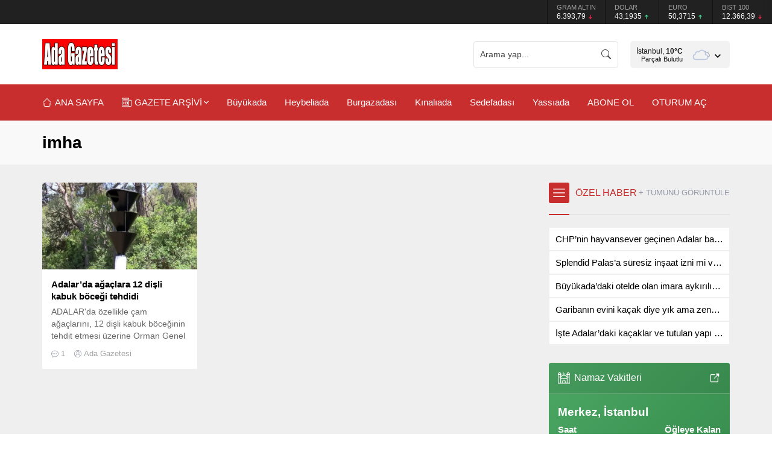

--- FILE ---
content_type: text/html; charset=utf-8
request_url: https://www.google.com/recaptcha/api2/aframe
body_size: 268
content:
<!DOCTYPE HTML><html><head><meta http-equiv="content-type" content="text/html; charset=UTF-8"></head><body><script nonce="HuL8WcLPBSOHqRgpFeQ_BQ">/** Anti-fraud and anti-abuse applications only. See google.com/recaptcha */ try{var clients={'sodar':'https://pagead2.googlesyndication.com/pagead/sodar?'};window.addEventListener("message",function(a){try{if(a.source===window.parent){var b=JSON.parse(a.data);var c=clients[b['id']];if(c){var d=document.createElement('img');d.src=c+b['params']+'&rc='+(localStorage.getItem("rc::a")?sessionStorage.getItem("rc::b"):"");window.document.body.appendChild(d);sessionStorage.setItem("rc::e",parseInt(sessionStorage.getItem("rc::e")||0)+1);localStorage.setItem("rc::h",'1768468994925');}}}catch(b){}});window.parent.postMessage("_grecaptcha_ready", "*");}catch(b){}</script></body></html>

--- FILE ---
content_type: application/javascript; charset=utf-8
request_url: https://fundingchoicesmessages.google.com/f/AGSKWxVM0zcy88Qu7JaNkDuocO-i0R-12AEHrrxK3X4TCJtxZ3MJUsQa8OO22-P4MQplV_zdOhGz72quqPwDUJcUbvB7LJYMBPGSPPvH18jLZgEnXjDvgLuGJdZbhWvocsaBlYAqV7-4USG5Io33PXLjVcds6Uax5JW8FtFpkmizsF6MsB7cuVcQvsHQEMiA/_/adv_hp./700x120.-bannerads//DSN-Ad-/ad-bottom.
body_size: -1291
content:
window['268d7881-9579-4123-a2e2-8056cf201884'] = true;